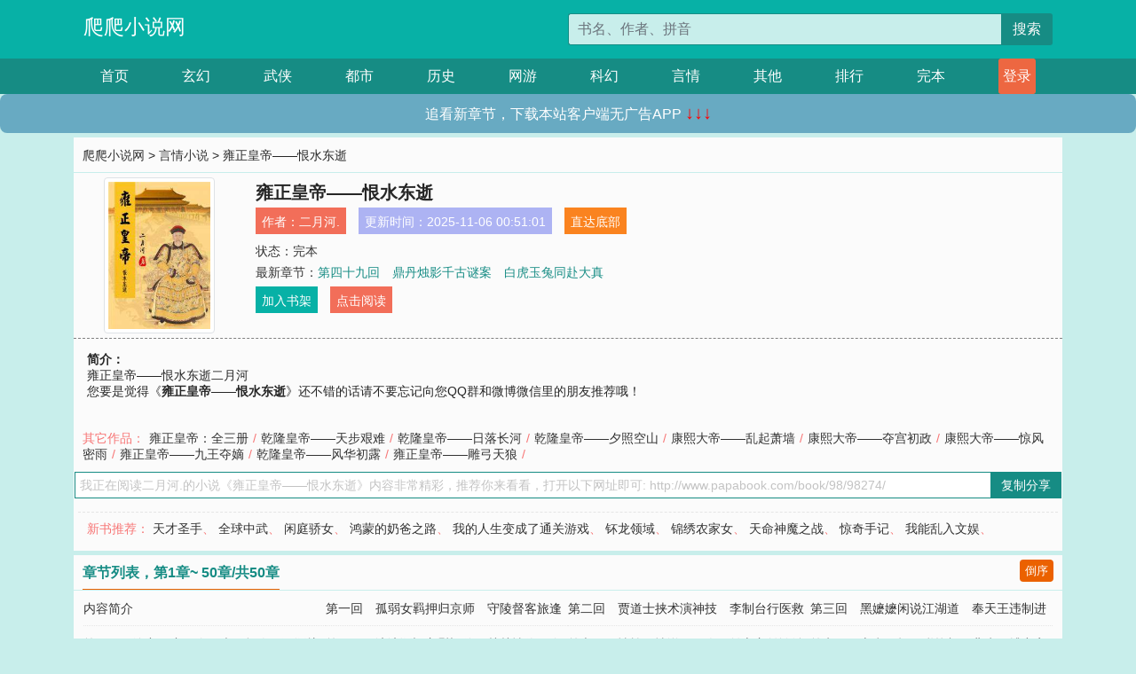

--- FILE ---
content_type: text/html; charset=utf-8
request_url: http://www.papabook.com/book/98/98274/
body_size: 6572
content:

<!doctype html>
<html lang="zh-CN">
<head>
    <!-- 必须的 meta 标签 -->
    <meta charset="utf-8">
    <meta name="viewport" content="width=device-width, initial-scale=1, shrink-to-fit=no">
    <meta name="applicable-device" content="pc,mobile">
    <!-- Bootstrap 的 CSS 文件 -->
    <link rel="stylesheet" href="/css/bootstrap.min.css">
    <link rel="stylesheet" href="/css/main.css?v=5">
    <link rel="stylesheet" href="/font/iconfont.css">
    <script src="/js/addons.js"></script>

    <title>雍正皇帝——恨水东逝目录最新章节_雍正皇帝——恨水东逝全文免费阅读_爬爬小说网</title>
    <meta name="keywords" content="雍正皇帝——恨水东逝目录最新章节,雍正皇帝——恨水东逝全文免费阅读,www.papabook.com">
    <meta name="description" content="雍正皇帝——恨水东逝目录最新章节由网友提供，《雍正皇帝——恨水东逝》情节跌宕起伏、扣人心弦，是一本情节与文笔俱佳的爬爬小说网，爬爬小说网免费提供雍正皇帝——恨水东逝最新清爽干净的文字章节在线阅读。">

    <meta name="robots" content="all">
    <meta name="googlebot" content="all">
    <meta name="baiduspider" content="all">
    <meta property="og:type" content="novel" />
    <meta property="og:title" content="雍正皇帝——恨水东逝最新章节" />
    <meta property="og:description" content="雍正皇帝——恨水东逝二月河" />
    <meta property="og:image" content="//www.papabook.com/images/98/98274/98274s.jpg" />
    <meta property="og:novel:category" content="言情小说" />
    <meta property="og:novel:author" content="二月河." />
    <meta property="og:novel:book_name" content="雍正皇帝——恨水东逝" />
    <meta property="og:novel:read_url" content="//www.papabook.com/book/98/98274/" />
    <meta property="og:url" content="//www.papabook.com/book/98/98274/" />
    <meta property="og:novel:status" content="完本" />
    <meta property="og:novel:author_link" content="//www.papabook.com/search.php?q=%E4%BA%8C%E6%9C%88%E6%B2%B3.&amp;p=1" />
    <meta property="og:novel:update_time" content="2025-11-06 00:51:01" />
    <meta property="og:novel:latest_chapter_name" content="第四十九回　鼎丹烛影千古谜案　白虎玉兔同赴大真" />
    <meta property="og:novel:latest_chapter_url" content="//www.papabook.com/book/98/98274/183384.html" />
</head>
<body>

 
<header>
    <div class="container">
        <div class="row justify-content-between">
            <div class="col-12 col-sm-3 w-100 w-sm-auto"><a href="http://www.papabook.com/" class="logo">爬爬小说网</a></div>
            <div class="col-12 col-sm-9 col-md-6 search">
                <form class="d-block text-right" action="/search.php" method="get">
                    <div class="input-group input-g ">
                        <input type="text" name="q" class="form-control" placeholder="书名、作者、拼音" aria-label="搜索的内容" aria-describedby="button-addon2">
                        <div class="input-group-append">
                            <button class="btn" type="submit" id="button-addon2">搜索</button>
                        </div>
                    </div>
                </form>
            </div>
        </div>
    </div>
</header>

<nav class="">
    <div class="container nav">
    <a href="/" class="act">首页</a><a href="/list1/">玄幻</a><a href="/list2/">武侠</a><a href="/list3/">都市</a><a href="/list4/">历史</a><a href="/list5/">网游</a><a href="/list6/">科幻</a><a href="/list7/">言情</a><a href="/list8/">其他</a><a href="/top/" >排行</a><a href="/full/" >完本</a>
    </div>
</nav>

<section>
    <div class="container">
        <div class="box">
            <div class="title">
                <a href="//www.papabook.com">
                    <i class="icon-home"></i> 爬爬小说网</a> &gt;
                <a href="/list7/">言情小说</a> &gt; 雍正皇帝——恨水东逝
            </div>
            <div class="row book_info">
                <div class="col-3 col-md-2 " style="display: flex; justify-content: center;">
                    <img class="img-thumbnail " alt="雍正皇帝——恨水东逝"
                         src="/images/98/98274/98274s.jpg" title="雍正皇帝——恨水东逝"
                         onerror="this.src='/images/nocover.jpg';">
                </div>
                <div class="col-9 col-md-10 pl-md-3 info">
                    <h1>雍正皇帝——恨水东逝</h1>
                    <div class="options">
                        <ul class="">
                            <li class="">作者：<a href="/search.php?q=%E4%BA%8C%E6%9C%88%E6%B2%B3.&amp;p=1">二月河.</a></li>
                            <li class="">更新时间：2025-11-06 00:51:01</li>
                           
                            <li class=" d-none d-md-block"><a href="#footer">直达底部</a></li>
                            
                            <li class="col-12">状态：完本</li>
                            <li class="col-12">最新章节：<a href="/book/98/98274/183384.html">第四十九回　鼎丹烛影千古谜案　白虎玉兔同赴大真</a></li>
                            <li class=" d-none d-md-block"><a href="javascript:;" onclick="addMark(7,98274,'','')">加入书架</a></li>
                            <li class=" d-none d-md-block"><a href="#" onclick="readbook();">点击阅读</a></li>
                        </ul>
                    </div>
                  
                </div>
            </div>
            <div class="bt_m d-md-none row">
                <div class="col-6"><a class="bt_o" href="javascript:;" onclick="addMark(7,98274,'','')">加入书架</a></div>
                <div class="col-6"><a class="bt_r" href="javascript:;" onclick="readbook();">点击阅读</a></div>
            </div>
            <div id="intro_pc" class="intro d-none d-md-block" >
                <a class="d-md-none" href="javascript:;" onclick="show_info(this);"><span class="iconfont icon-xialajiantouxiao" style=""></span></a>
                <strong>简介：</strong>
                <br>雍正皇帝——恨水东逝二月河
                <br>您要是觉得《<strong>雍正皇帝——恨水东逝</strong>》还不错的话请不要忘记向您QQ群和微博微信里的朋友推荐哦！
            </div>
            <div class="book_info">
                <div id="intro_m" class="intro intro_m d-md-none">
                    <div class="in"></div>
                </div>
            </div>
            <div class="info_other">
                 
                            
                        其它作品：<a href="/book/26/26933/">雍正皇帝：全三册</a>/<a href="/book/52/52654/">乾隆皇帝——天步艰难</a>/<a href="/book/52/52670/">乾隆皇帝——日落长河</a>/<a href="/book/55/55147/">乾隆皇帝——夕照空山</a>/<a href="/book/56/56010/">康熙大帝——乱起萧墙</a>/<a href="/book/56/56012/">康熙大帝——夺宫初政</a>/<a href="/book/56/56264/">康熙大帝——惊风密雨</a>/<a href="/book/96/96775/">雍正皇帝——九王夺嫡</a>/<a href="/book/99/99479/">乾隆皇帝——风华初露</a>/<a href="/book/99/99835/">雍正皇帝——雕弓天狼</a>/
                            
                            
            </div>
            <div class="input_copy_txt_to_board">
                <input readonly="readonly" id="input_copy_txt_to_board" value="我正在阅读二月河.的小说《雍正皇帝——恨水东逝》内容非常精彩，推荐你来看看，打开以下网址即可: http://www.papabook.com/book/98/98274/"><a href="javascript:;" onclick="exeCommanda()">复制分享</a>
            </div>
            <div class="book_info d-none d-md-block">
                <p style="padding:10px 0 10px 10px;margin-top: 10px;border-top: 1px dashed #e5e5e5;color: #f77474;">新书推荐：   
                    
                    <a href="/book/98/98275/">天才圣手</a>、
                    
                    <a href="/book/98/98276/">全球中武</a>、
                    
                    <a href="/book/98/98277/">闲庭骄女</a>、
                    
                    <a href="/book/98/98278/">鸿蒙的奶爸之路</a>、
                    
                    <a href="/book/98/98279/">我的人生变成了通关游戏</a>、
                    
                    <a href="/book/98/98273/">钚龙领域</a>、
                    
                    <a href="/book/98/98272/">锦绣农家女</a>、
                    
                    <a href="/book/98/98271/">天命神魔之战</a>、
                    
                    <a href="/book/98/98270/">惊奇手记</a>、
                    
                    <a href="/book/98/98269/">我能乱入文娱</a>、
                    
                    </p>
                <div class="cr"></div>
            </div>
        </div>
    </div>
    </div>
</section>

<section>
    <div class="container">
        <div class="box">
            <div class="box mt10">
                <h2 class="title"><b><i class="icon-list"></i>章节列表，第1章~
                    50章/共50章</b>
                    <a class="btn" href="javascript:;" onclick="reverse_oder(this);">倒序</a>
                </h2>
                <div class="book_list book_list2">
                    <ul class="row">
                        
                        
                        
                        <li class="col-md-3"><a href="/book/98/98274/183335.html">内容简介</a></li>
                        
                        
                        <li class="col-md-3"><a href="/book/98/98274/183336.html">第一回　孤弱女羁押归京师　守陵督客旅逢异人</a></li>
                        
                        
                        <li class="col-md-3"><a href="/book/98/98274/183337.html">第二回　贾道士挟术演神技　李制台行医救畸零</a></li>
                        
                        
                        <li class="col-md-3"><a href="/book/98/98274/183338.html">第三回　黑嬷嬷闲说江湖道　奉天王违制进京华</a></li>
                        
                        
                        <li class="col-md-3"><a href="/book/98/98274/183339.html">第四回　澹宁居雍正会风尘　畅春园飞语惊帝心</a></li>
                        
                        
                        <li class="col-md-3"><a href="/book/98/98274/183340.html">第五回　谆谆语旧主慰旧僚　关关情仇兄会仇弟</a></li>
                        
                        
                        <li class="col-md-3"><a href="/book/98/98274/183341.html">第六回　情怡王情说囹圄人　雄心主雄谈治世图</a></li>
                        
                        
                        <li class="col-md-3"><a href="/book/98/98274/183342.html">第七回　心意不投引娣抗颜　背水一搏密室划策</a></li>
                        
                        
                        <li class="col-md-3"><a href="/book/98/98274/183343.html">第八回　隆科多贬官忧罪谴　廉亲王晤对侃治术</a></li>
                        
                        
                        <li class="col-md-3"><a href="/book/98/98274/183344.html">第九回　李巨来沽清判遗案　宝亲王奉诏下江南</a></li>
                        
                        
                        <li class="col-md-3"><a href="/book/98/98274/183345.html">第十回　政见不一黑猫黄猫　志趣相投无情有情</a></li>
                        
                        
                        <li class="col-md-3"><a href="/book/98/98274/183346.html">第十一回　巡河防风雪会故交　论政治歧道天津桥</a></li>
                        
                        
                        <li class="col-md-3"><a href="/book/98/98274/183347.html">第十二回　钱师爷幕府展狡计　贾士芳酒肆逞异能</a></li>
                        
                        
                        <li class="col-md-3"><a href="/book/98/98274/183348.html">第十三回　悌党争枢臣谋善策　怀私意诸王议整顿</a></li>
                        
                        
                        <li class="col-md-3"><a href="/book/98/98274/183349.html">第十四回　揣叵测弘时会庄王　狱文字名士遭奇辱</a></li>
                        
                        
                        <li class="col-md-3"><a href="/book/98/98274/183350.html">第十五回　世袭王庙见消意气　雄猜帝朝会颁新政</a></li>
                        
                        
                        <li class="col-md-3"><a href="/book/98/98274/183351.html">第十六回　论朋党明堂起纷争　弹幸臣允禩闹龙庭</a></li>
                        
                        
                        <li class="col-md-3"><a href="/book/98/98274/183352.html">第十七回　赫然天威雍正惩弟　怀刑畏祸弘时下石</a></li>
                        
                        
                        <li class="col-md-3"><a href="/book/98/98274/183353.html">第十八回　弥反侧议政清梵寺　念亲情允□蒙宽典</a></li>
                        
                        
                        <li class="col-md-3"><a href="/book/98/98274/183354.html">第十九回　活出丧贝勒逃命劫　承严旨廉王遭抄检</a></li>
                        
                        
                        <li class="col-md-3"><a href="/book/98/98274/183355.html">第二十回　感途穷允禩散余财　统全局雍正息狱谳</a></li>
                        
                        
                        <li class="col-md-3"><a href="/book/98/98274/183356.html">第二十一回　妙手空空投诗报惊　天潢贵胄巡视粥棚</a></li>
                        
                        
                        <li class="col-md-3"><a href="/book/98/98274/183357.html">第二十二回　仁义皇子挫强救弱　诰命夫人闲说邪教</a></li>
                        
                        
                        <li class="col-md-3"><a href="/book/98/98274/183358.html">第二十三回　督署堂李卫设祖饯　驿馆店大员互攻讦</a></li>
                        
                        
                        <li class="col-md-3"><a href="/book/98/98274/183359.html">第二十四回　察吏情弘历巡河务　抗酷政秀才罢科考</a></li>
                        
                        
                        <li class="col-md-3"><a href="/book/98/98274/183360.html">第二十五回　感皇恩抚台效孤臣　恪圣道学台纵首犯</a></li>
                        
                        
                        <li class="col-md-3"><a href="/book/98/98274/183361.html">第二十六回　风涛黄水弘历遇险　同舟共济倩女显能</a></li>
                        
                        
                        <li class="col-md-3"><a href="/book/98/98274/183362.html">第二十七回　槐树屯阿哥尝果报　析案情手足惊相残</a></li>
                        
                        
                        <li class="col-md-3"><a href="/book/98/98274/183363.html">第二十八回　遮掩周张信口雌黄　曲心魑魅随意酬唱</a></li>
                        
                        
                        <li class="col-md-3"><a href="/book/98/98274/183364.html">第二十九回　避暑庄君臣论世情　热河宫乾纲抑党争</a></li>
                        
                        
                        <li class="col-md-3"><a href="/book/98/98274/183365.html">第三十回　弄神通道士疗沉疴　逞巧智阿哥迁家奴</a></li>
                        
                        
                        <li class="col-md-3"><a href="/book/98/98274/183366.html">第三十一回　八福晋撒泼闹御苑　乔引娣承恩会旧情</a></li>
                        
                        
                        <li class="col-md-3"><a href="/book/98/98274/183367.html">第三十二回　贾道士蒙宠入宫闱　废太子染恙归大梦</a></li>
                        
                        
                        <li class="col-md-3"><a href="/book/98/98274/183368.html">第三十三回　雍正帝苛察论人心　诚亲王政暇娱府邸</a></li>
                        
                        
                        <li class="col-md-3"><a href="/book/98/98274/183369.html">第三十四回　俞鸿图得意忘形骸　雍正帝折节抚远臣</a></li>
                        
                        
                        <li class="col-md-3"><a href="/book/98/98274/183370.html">第三十五回　慰名臣妾庶封诰命　析谣言父子生疑猜</a></li>
                        
                        
                        <li class="col-md-3"><a href="/book/98/98274/183371.html">第三十六回　隆科多囚狱告御状　雍正帝冥筵明孝心</a></li>
                        
                        
                        <li class="col-md-3"><a href="/book/98/98274/183372.html">第三十七回　杀名优皇帝严宫禁　诛妖僧士芳邀恩宠</a></li>
                        
                        
                        <li class="col-md-3"><a href="/book/98/98274/183373.html">第三十八回　庸阿哥暗会落难生　失意客撒手绝尘嚣</a></li>
                        
                        
                        <li class="col-md-3"><a href="/book/98/98274/183374.html">第三十九回　莽张熙游说西宁城　智东美苦肉诳真情</a></li>
                        
                        
                        <li class="col-md-3"><a href="/book/98/98274/183375.html">第四十回　泄郁忿再兴文字狱　明心志颠倒奇料理</a></li>
                        
                        
                        <li class="col-md-3"><a href="/book/98/98274/183376.html">第四十一回　意未尽怡亲王骑鲸　情恋误雍正帝种祸</a></li>
                        
                        
                        <li class="col-md-3"><a href="/book/98/98274/183377.html">第四十二回　举丧嬉戏允祉削位　奉旨还京都院训顽</a></li>
                        
                        
                        <li class="col-md-3"><a href="/book/98/98274/183378.html">第四十三回　考校刑讯啼笑皆非　名臣强项片语释怀</a></li>
                        
                        
                        <li class="col-md-3"><a href="/book/98/98274/183379.html">第四十四回　文盘武功弘历纳士　持正割爱弘时被擒</a></li>
                        
                        
                        <li class="col-md-3"><a href="/book/98/98274/183380.html">第四十五回　义灭亲挥泪诛亲子　勤躯倦忧时托政务</a></li>
                        
                        
                        <li class="col-md-3"><a href="/book/98/98274/183381.html">第四十六回　当断不断畏祸失机　邪道伏诛血溅红楼</a></li>
                        
                        
                        <li class="col-md-3"><a href="/book/98/98274/183382.html">第四十七回　烽火起西疆再传惊　神思昏御苑扰邪祟</a></li>
                        
                        
                        <li class="col-md-3"><a href="/book/98/98274/183383.html">第四十八回　军情失利边将讳败　亲情乍变鸷君堇忧</a></li>
                        
                        
                        <li class="col-md-3"><a href="/book/98/98274/183384.html">第四十九回　鼎丹烛影千古谜案　白虎玉兔同赴大真</a></li>
                        
                    </ul>
                </div>
                
                <div class="pages">
                  <ul class="pagination justify-content-center">
                    <li class="page-item disabled">
                      <a class="page-link">1/1</a>
                    </li>
                    
                    
                    
                    
                    <li class="page-item  active "><a class="page-link" href="/book/98/98274/index_1.html">1</a></li>
                    
                    
                    
                    <li class="page-item">
                      <form><input id="jumppage" class="form-control " type="text" placeholder="跳页"></form>
                    </li>
                  </ul>
                </div>
                
                <div class="book_info d-none d-md-block">
                    <p style="padding:10px 0 10px 10px;margin-top: 10px;border-top: 1px dashed #e5e5e5;color: #f77474;">精彩推荐：
                        
                    </p>
                    <div class="cr"></div>
                </div>
            </div>
        </div>
    </div>
</section>


<div id="footer">
<div class="container">
<p>本站所有收录的内容均来自互联网，如有侵权我们将尽快删除。</p>
<p><a href="/sitemap.xml">网站地图</p>
<script>
footer();
</script>
</div>
</div>
	

<script src="/js/jquery-1.11.1.min.js"></script>
<script src="/js/bootstrap.bundle.min.js"></script>
<script src="/js/main.js"></script>
<script src="/js/user.js"></script>

<script type="text/javascript">
   var pagebase="/book/98/98274/index_99999.html";
  $("#jumppage").change(function(){
      window.location.href=pagebase.replace("99999",$("#jumppage").val())
  });
    $("#intro_m .in").html($("#intro_pc").html());
    //$.pagination('.book_list ul li', '.book_list_m ul', 1, 40);

    function show_info(e){
        var obj=$(e).find("span");
        if(obj.hasClass("icon-xialajiantouxiao")){
            $("#intro_m").animate({height:$("#intro_m .in").height()});
            obj.removeClass("icon-xialajiantouxiao").addClass("icon-shouqijiantouxiao");
            //$(e).html('隐藏简介');
        }else{
            $("#intro_m").animate({height:"60px"});
            obj.removeClass("icon-shouqijiantouxiao").addClass("icon-xialajiantouxiao");
            //$(e).html('详情简介');
        }
    }

    function exeCommanda(e){
        //let html ='<input  id="input_copy_txt_to_board" value="" />';//添加一个隐藏的元素
        //var txt=window.location.href;
        //$("#input_copy_txt_to_board").val(txt);//赋值
       // $("#input_copy_txt_to_board").removeClass("hide");//显示
        $("#input_copy_txt_to_board").focus();//取得焦点
        $("#input_copy_txt_to_board").select();//选择
        document.execCommand("Copy");
        //$("#input_copy_txt_to_board").addClass("hide");//隐藏
        //$(e).focus();
        tips("已复制分享信息");
    }
    function readbook(){
        window.location.href="/book/98/98274/183335.html"
    }
</script>
<script defer src="https://static.cloudflareinsights.com/beacon.min.js/vcd15cbe7772f49c399c6a5babf22c1241717689176015" integrity="sha512-ZpsOmlRQV6y907TI0dKBHq9Md29nnaEIPlkf84rnaERnq6zvWvPUqr2ft8M1aS28oN72PdrCzSjY4U6VaAw1EQ==" data-cf-beacon='{"version":"2024.11.0","token":"eab28eb3b44743b398351292a5bec41c","r":1,"server_timing":{"name":{"cfCacheStatus":true,"cfEdge":true,"cfExtPri":true,"cfL4":true,"cfOrigin":true,"cfSpeedBrain":true},"location_startswith":null}}' crossorigin="anonymous"></script>
</body>
</html>
